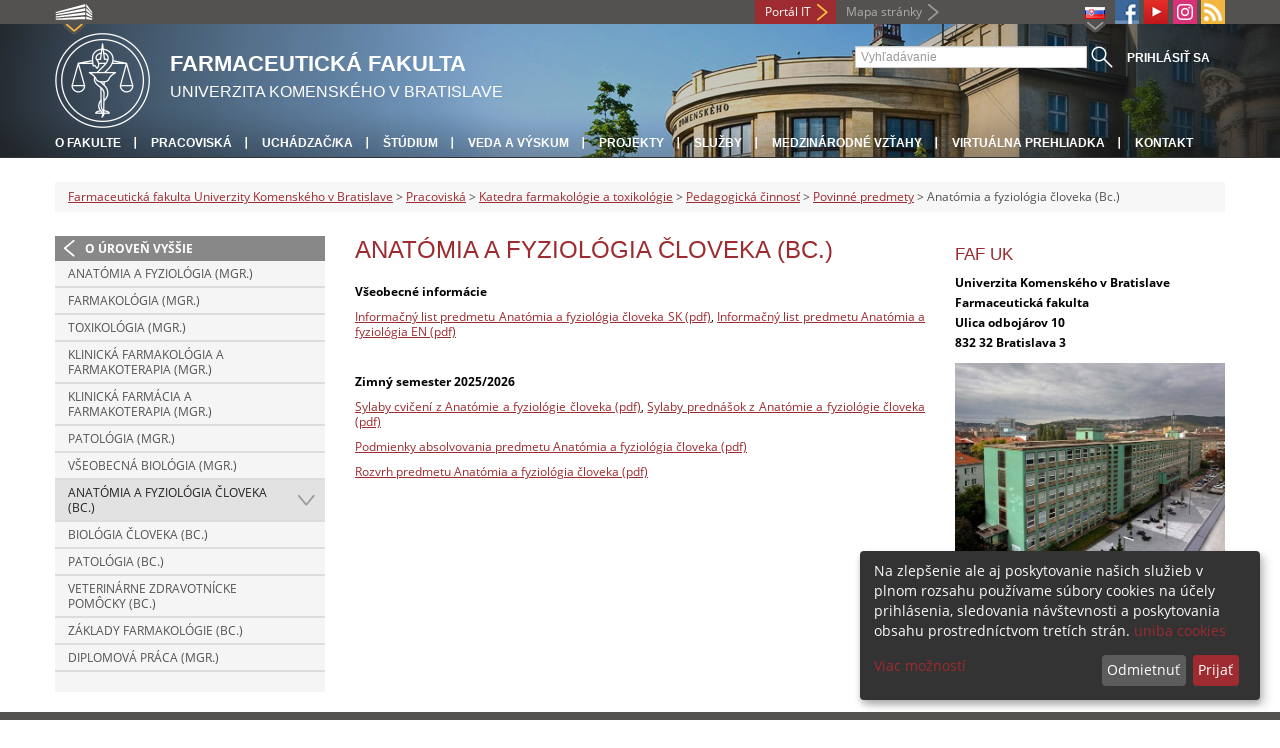

--- FILE ---
content_type: text/html; charset=utf-8
request_url: https://www.fpharm.uniba.sk/pracoviska/katedra-farmakologie-a-toxikologie/pedagogicka-cinnost/povinne-predmety/anatomia-a-fyziologia-cloveka-bc/
body_size: 5358
content:
<!DOCTYPE html>
<html lang="sk-SK">
<head>

<meta charset="utf-8">
<!-- 
	This website is powered by TYPO3 - inspiring people to share!
	TYPO3 is a free open source Content Management Framework initially created by Kasper Skaarhoj and licensed under GNU/GPL.
	TYPO3 is copyright 1998-2013 of Kasper Skaarhoj. Extensions are copyright of their respective owners.
	Information and contribution at http://typo3.org/
-->



<title>Anatómia a fyziológia človeka (Bc.)</title>
<meta name="generator" content="TYPO3 4.7 CMS">
<meta name="viewport" content="width=device-width">
<meta http-equiv="X-UA-Compatible" content="IE=edge">

<link rel="stylesheet" type="text/css" href="/fileadmin/templates/css/fonts.css?1584008458" media="all">
<link rel="stylesheet" type="text/css" href="/fileadmin/templates/css/bootstrap.css?1395911676&amp;1418632872" media="all">
<link rel="stylesheet" type="text/css" href="/fileadmin/templates/css/bootstrap-responsive.css?1395911675&amp;1769786065" media="all">
<link rel="stylesheet" type="text/css" href="/fileadmin/templates/css/main.css?1402313906&amp;1734345820" media="all">
<link rel="stylesheet" type="text/css" href="/fileadmin/templates/css/font-awesome-4.2.0.min.css?1584017564" media="all">
<link rel="stylesheet" type="text/css" href="/fileadmin/templates/css/cookie-consent2-3.0.3.min.css?1584006322" media="all">
<link rel="stylesheet" type="text/css" href="/typo3temp/stylesheet_b792c09c81.css?1721247806" media="all">
<link rel="stylesheet" type="text/css" href="/typo3conf/ext/cl_jquery_fancybox/fancybox2/jquery.fancybox.css?1416920403" media="screen">
<link rel="stylesheet" type="text/css" href="/typo3/sysext/rtehtmlarea/res/contentcss/default.css?1553780869" media="all">
<link rel="stylesheet" type="text/css" href="/fileadmin/templates/css/special_faf.css?1476364445" media="all">
<link rel="stylesheet" type="text/css" href="/typo3temp/stylesheet_0a8ffdc89d.css?1721247806" media="all">



<script src="/fileadmin/templates/js/vendor/jquery-1.10.1.min.js?1395908080" type="text/javascript"></script>
<script src="/fileadmin/templates/js/vendor/cookie-consent2-3.0.3.min.js?1584006417" type="text/javascript"></script>
<script src="/fileadmin/templates/js/vendor/bootstrap.min.js?1395911681&amp;1395908080" type="text/javascript"></script>
<script src="/fileadmin/templates/js/main.js?1401351465&amp;1570721680" type="text/javascript"></script>
<script src="/typo3temp/javascript_a5feb47370.js?1721247830" type="text/javascript"></script>


<link rel="shortcut icon" href="/fileadmin/templates/favicon.ico" type="image/x-ico; charset=binary" />
	<link rel="icon" href="/fileadmin/templates/favicon.ico" type="image/x-ico; charset=binary" />
	<link rel="apple-touch-icon-precomposed" sizes="144x144" href="/fileadmin/templates/apple-touch-icon-144-precomposed.png" />
	<link rel="apple-touch-icon-precomposed" sizes="114x114" href="/fileadmin/templates/apple-touch-icon-114-precomposed.png" />
    <script src="/fileadmin/templates/js/vendor/klaroConfig.js"></script>
    <script src="/fileadmin/templates/js/vendor/klaro.js"></script>
    <script src="/fileadmin/templates/js/vendor/matomo.js"></script>
    <script> 
        document.addEventListener('DOMContentLoaded',function(){
            if (document.documentElement.lang == "en-EN") {
          
                klaroConfig.lang = 'en';
                return;
            }
            klaroConfig.lang = 'sk';
        });
            
</script><meta property="og:url" content="https://www.fpharm.uniba.sk/pracoviska/katedra-farmakologie-a-toxikologie/pedagogicka-cinnost/povinne-predmety/anatomia-a-fyziologia-cloveka-bc/" /><meta property="og:title" content="Anatómia a fyziológia človeka (Bc.)" /><meta property="og:image" content="https://www.fpharm.uniba.sk/fileadmin/templates/img/logos/logoUK.png" /><link rel="alternate" type="application/rss+xml" title="RSS" href="/rss/rss.xml" /><meta http-equiv="X-UA-Compatible" content="IE=edge">


</head>
<body>


<!-- ###DOCUMENT_BODY### -->
<div id="wrapper">
  <header>
    <div id="up">
      <div class="container">
        <div class="row">
          <div class="span7">
            <div>
              <ul id="uni" title="Zoznam fakúlt">
                <li><img src="/fileadmin/templates/img/icon_uni_full.png" alt="" />
                  <ul><li><a href="http://uniba.sk" title="Univerzita Komenského" target="_top" >Univerzita Komenského</a></li><li><a href="https://www.fmed.uniba.sk/" title="Lekárska fakulta" target="_top" >Lekárska fakulta</a></li><li><a href="http://www.flaw.uniba.sk/" title="Právnická fakulta" target="_top" >Právnická fakulta</a></li><li><a href="http://www.fphil.uniba.sk/" title="Filozofická fakulta" target="_top" >Filozofická fakulta</a></li><li><a href="http://www.fns.uniba.sk/" title="Prírodovedecká fakulta" target="_top" >Prírodovedecká fakulta</a></li><li><a href="http://www.fedu.uniba.sk/" title="Pedagogická fakulta" target="_top" >Pedagogická fakulta</a></li><li><a href="http://www.fpharm.uniba.sk/" title="Farmaceutická fakulta" target="_top" >Farmaceutická fakulta</a></li><li><a href="http://www.fsport.uniba.sk/" title="Fakulta telesnej výchovy a športu" target="_top" >Fakulta telesnej výchovy a športu</a></li><li><a href="http://www.jfmed.uniba.sk/" title="Jesseniova lekárska fakulta" target="_top" >Jesseniova lekárska fakulta</a></li><li><a href="http://www.fmph.uniba.sk/" title="Fakulta matematiky, fyziky a informatiky" target="_top" >Fakulta matematiky, fyziky a informatiky</a></li><li><a href="https://www.frcth.uniba.sk/" title="Rímskokatolícka cyrilometodská bohoslovecká fakulta" target="_top" >Rímskokatolícka cyrilometodská bohoslovecká fakulta</a></li><li><a href="http://www.fevth.uniba.sk/" title="Evanjelická bohoslovecká fakulta" target="_top" >Evanjelická bohoslovecká fakulta</a></li><li><a href="http://www.fm.uniba.sk/" title="Fakulta managementu" target="_top" >Fakulta managementu</a></li><li><a href="http://www.fses.uniba.sk/" title="Fakulta sociálnych a ekonomických vied" target="_top" >Fakulta sociálnych a ekonomických vied</a></li></ul>
                </li>
              </ul>
            </div>
          </div>
          <div class="span5">
            <span id="webmail"></span>            
	    <a href="https://moja.uniba.sk" title="Portál IT" class="link red">Portál IT</a>
            <span><a href="/mapa-stranky/" title="Mapa stránky" id="sitemap" class="link grey">Mapa stránky</a></span>
            <span class="rss_link"><a href="/rss/" id="rss" title="RSS"><img src="/typo3temp/pics/icon_rss_9cd78fd0c0.png" width="24" height="24" alt="RSS"></a></span>
            
            <a href="/pracoviska/katedra-farmakologie-a-toxikologie/pedagogicka-cinnost/povinne-predmety/anatomia-a-fyziologia-cloveka-bc/###LINK_INSTAGRAM_URL###" id="instagram" title="###LINK_INSTAGRAM_TITLE###" target="_blank"><img src="/fileadmin/templates/img/icon_instagram.png" alt="Instagram" /></a>
            <a href="https://www.youtube.com/channel/UCf6Fg_uglQhpXhyt3JT_b7g" target="_blank" id="youtube" title="Youtube"><img src="/typo3temp/pics/icon_youtube3_c318fa6145.png" width="24" height="24" alt="Youtube"></a>
            <a href="https://facebook.com/Comenius.University" id="fb" title="Facebook" target="_blank"><img src="/fileadmin/templates/img/icon_fb.png" alt="" /></a>
            <ul id="lang">
              <li><img src="/fileadmin/templates/images/SK.gif" alt="výber jazyka/language selection"/><ul><li class="active"> <a href="/pracoviska/katedra-farmakologie-a-toxikologie/pedagogicka-cinnost/povinne-predmety/anatomia-a-fyziologia-cloveka-bc/" title="SK" onfocus="blurLink(this);"  ><img src="/fileadmin/templates/images/SK.gif"/></a> </li><li class="normal"> <a href="/en/divisions/department-of-pharmacology-and-toxicology/education/obligatory-courses/human-anatomy-and-physiology/" title="EN" onfocus="blurLink(this);"  ><img src="/fileadmin/templates/images/EN.gif"/></a> </li><li class="na" style="display:none"> <img src="/fileadmin/templates/images/RU.gif"/> </li></ul></li>
            </ul>
          </div>
        </div>
      </div>
    </div>
    
      <div id="main" class="sub" style="background-image: url('https://www.fpharm.uniba.sk/fileadmin/templates/img/header.jpg');">
      <div class="container">
        <div class="row">
          <div class="span8"><span id="logo"><a href="/" title="Univerzita Komenského v Bratislave - Hlavna stránka" ><img src="/fileadmin/templates/img/logos/fafuk_logo_h95.png" width="95" height="95" alt=""></a></span><span id="titles"><span id="title">Farmaceutická fakulta</span><span id="subtitle">Univerzita Komenského v Bratislave</span></span></div>
          <div class="span4">
            <form action="/nc/vyhladavanie/" method="post" id="search">
              <input type="text" placeholder="Vyhľadávanie" name="tx_uniba_pi3[sword]" /><button type="submit"></button>
            </form>
          </div>
        </div>
        <div class="row">
          <div class="span12">
            <span class="menu-toggle">Hlavné menu</span>
            <ul class="inline" id="header-nav"><li><a href="/o-fakulte/" title="O fakulte"  >O fakulte</a></li><li><a href="/pracoviska/" title="Pracoviská"  >Pracoviská</a></li><li><a href="/chcem-studovat/" title="Uchádzač/ka"  >Uchádzač/ka</a></li><li><a href="/studium/" title="Štúdium"  >Štúdium</a></li><li><a href="/veda-a-vyskum/" title="Veda a výskum"  >Veda a výskum</a></li><li><a href="/projekty/" title="Projekty"  >Projekty</a></li><li><a href="/sluzby/" title="Služby"  >Služby</a></li><li><a href="/vztahy/" title="Medzinárodné vzťahy"  >Medzinárodné vzťahy</a></li><li><a href="/virtualna-prehliadka/" title="Virtuálna prehliadka"  >Virtuálna prehliadka</a></li><li class="last_before_login"><a href="/kontakt/" title="Kontakt"  >Kontakt</a></li><li class="login"><a href="https://www.fpharm.uniba.sk/cosauth/cosauth.php?u=/pracoviska/katedra-farmakologie-a-toxikologie/pedagogicka-cinnost/povinne-predmety/anatomia-a-fyziologia-cloveka-bc/" title="Prihlásiť sa" class="link grey">Prihlásiť sa</a></li></ul></div>
        </div>
      </div>
    </div>
  </header>
  
  <!-- content -->
  <section>
    <div class="container">
      <div class="breadcrumb"><a href="/" title="Farmaceutická fakulta Univerzity Komenského v Bratislave"  >Farmaceutická fakulta Univerzity Komenského v Bratislave</a> &gt; <a href="/pracoviska/" title="Pracoviská"  >Pracoviská</a> &gt; <a href="/pracoviska/katedra-farmakologie-a-toxikologie/" title="Katedra farmakológie a toxikológie"  >Katedra farmakológie a toxikológie</a> &gt; <a href="/pracoviska/katedra-farmakologie-a-toxikologie/pedagogicka-cinnost/" title="Pedagogická činnosť"  >Pedagogická činnosť</a> &gt; <a href="/pracoviska/katedra-farmakologie-a-toxikologie/pedagogicka-cinnost/povinne-predmety/" title="Povinné predmety"  >Povinné predmety</a> &gt; Anatómia a fyziológia človeka (Bc.)</div>
      
      <div class="row" id="content">  
        <!-- menu -->
        <nav class="span3">
          <ul class="nav"><li class="back"><a href="/pracoviska/katedra-farmakologie-a-toxikologie/pedagogicka-cinnost/povinne-predmety/" title="O úroveň vyššie">O úroveň vyššie</a></li><li><a href="/pracoviska/katedra-farmakologie-a-toxikologie/pedagogicka-cinnost/povinne-predmety/anatomia-a-fyziologia-mgr/" title="Anatómia a fyziológia (Mgr.)"  >Anatómia a fyziológia (Mgr.)</a></li><li><a href="/pracoviska/katedra-farmakologie-a-toxikologie/pedagogicka-cinnost/povinne-predmety/farmakologia-mgr/" title="Farmakológia (Mgr.)"  >Farmakológia (Mgr.)</a></li><li><a href="/pracoviska/katedra-farmakologie-a-toxikologie/pedagogicka-cinnost/povinne-predmety/toxikologia-mgr/" title="Toxikológia (Mgr.)"  >Toxikológia (Mgr.)</a></li><li><a href="/pracoviska/katedra-farmakologie-a-toxikologie/pedagogicka-cinnost/povinne-predmety/klinicka-farmakologia-a-farmakoterapia-mgr/" title="Klinická farmakológia a farmakoterapia (Mgr.)"  >Klinická farmakológia a farmakoterapia (Mgr.)</a></li><li><a href="/pracoviska/katedra-farmakologie-a-toxikologie/pedagogicka-cinnost/povinne-predmety/klinicka-farmacia-a-farmakoterapia-mgr/" title="Klinická farmácia a farmakoterapia (Mgr.)"  >Klinická farmácia a farmakoterapia (Mgr.)</a></li><li><a href="/pracoviska/katedra-farmakologie-a-toxikologie/pedagogicka-cinnost/povinne-predmety/patologia-mgr/" title="Patológia (Mgr.)"  >Patológia (Mgr.)</a></li><li><a href="/biologia/" title="Všeobecná biológia (Mgr.)"  >Všeobecná biológia (Mgr.)</a></li><li class="arrow2 active"><a href="/pracoviska/katedra-farmakologie-a-toxikologie/pedagogicka-cinnost/povinne-predmety/anatomia-a-fyziologia-cloveka-bc/" title="Anatómia a fyziológia človeka (Bc.)"  >Anatómia a fyziológia človeka (Bc.)</a></li><li><a href="/pracoviska/katedra-farmakologie-a-toxikologie/pedagogicka-cinnost/povinne-predmety/biologia-cloveka-bc/" title="Biológia človeka (Bc.)"  >Biológia človeka (Bc.)</a></li><li><a href="/pracoviska/katedra-farmakologie-a-toxikologie/pedagogicka-cinnost/povinne-predmety/patologia-bc/" title="Patológia (Bc.)"  >Patológia (Bc.)</a></li><li><a href="/pracoviska/katedra-farmakologie-a-toxikologie/pedagogicka-cinnost/povinne-predmety/veterinarne-zdravotnicke-pomocky-bc/" title="Veterinárne zdravotnícke pomôcky (Bc.)"  >Veterinárne zdravotnícke pomôcky (Bc.)</a></li><li><a href="/pracoviska/katedra-farmakologie-a-toxikologie/pedagogicka-cinnost/povinne-predmety/zaklady-farmakologie-bc/" title="Základy farmakológie (Bc.)"  >Základy farmakológie (Bc.)</a></li><li><a href="/pracoviska/katedra-farmakologie-a-toxikologie/pedagogicka-cinnost/povinne-predmety/diplomova-praca-mgr/" title="Diplomová práca (Mgr.)"  >Diplomová práca (Mgr.)</a></li></ul>
        </nav>
        
        <!-- obsah -->
        <article class="span6">
          <h1>Anatómia a fyziológia človeka (Bc.)</h1>
          <div id="c22920" class="csc-default"><div><p><strong>Všeobecné informácie</strong></p>
<p><a href="/fileadmin/faf/Pracoviska-subory/KFT/ZS_2024-2025/infromacny_list_anat_fyz_Bc.PDF" target="_blank" >Informačný list predmetu Anatómia a fyziológia človeka SK (pdf)</a>, <a href="/fileadmin/faf/Pracoviska-subory/KFT/ZS_2024-2025/IL-Anat_fyz_Bc_EN.PDF" target="_blank" >Informačný list predmetu Anatómia a fyziológia EN (pdf)</a></p></div><div></div><div><p>&nbsp;</p>
<p><strong>Zimný semester 2025/2026</strong></p></div><div><p><a href="/fileadmin/faf/Pracoviska-subory/KFT/ZS_2025-2026/Sylaby_Anat_a_Fyz_cvicenia_Bc_2025_final.pdf" target="_blank" >Sylaby cvičení z Anatómie a fyziológie človeka (pdf)</a>, <a href="/fileadmin/faf/Pracoviska-subory/KFT/ZS_2025-2026/Sylaby_Anat_a_Fyz_prednasky__Bc-2025_final.pdf" target="_blank" >Sylaby prednášok z Anatómie a fyziológie človeka (pdf)</a></p>
<p><a href="/fileadmin/faf/Pracoviska-subory/KFT/ZS_2025-2026/Podmienky_absolvovania_Bc-Anat_fyz-2025_final.pdf" target="_blank" >Podmienky absolvovania predmetu Anatómia a fyziológia človeka (pdf)</a></p>
<p><a href="/fileadmin/faf/Pracoviska-subory/KFT/ZS_2025-2026/FaF.KFT_02-Bc_00_-_Anatomia_a_fyziologia_cloveka.pdf" target="_blank" >Rozvrh predmetu Anatómia a fyziológia človeka (pdf)</a></p></div></div>
        </article>
        
        <!-- bocne info -->
        <!-- ###RIGHT_COLUMN### begin -->
        <aside class="span3"><div id="c21764" class="csc-default"><header class="csc-header csc-header-n1"><h2 class="csc-firstHeader">FaF UK</h2></header><p><strong>Univerzita Komenského v Bratislave<br />Farmaceutická fakulta<br />Ulica odbojárov 10<br />832 32 Bratislava 3 </strong></p></div><div id="c21767" class="csc-default"><div class="csc-textpic csc-textpic-center csc-textpic-above"><div class="csc-textpic-imagewrap"><div class="csc-textpic-center-outer"><div class="csc-textpic-center-inner"><figure class="csc-textpic-image csc-textpic-last"><img src="/typo3temp/pics/FaF_zhora_05_7d62e47c09.jpg" width="600" height="601"  alt=""></figure></div></div></div><div class="csc-textpic-text"><p>Budova FaF UK na Ulici odbojárov 10</p></div></div></div></aside>
        <!-- ###RIGHT_COLUMN### end -->
      </div>
    </div>
  </section>
  <div id="push"></div>
</div>

<!-- footer -->
<footer>
  <div id="subfooter">
    <div class="container">
      <div class="row">
        <div class="span3"><p><a href="/o-fakulte/" title="O fakulte"  >O fakulte</a></p><ul class="unstyled"><li><a href="/o-fakulte/aktuality/" title="Aktuality"  >Aktuality</a></li><li><a href="/o-fakulte/historia/" title="História"  >História</a></li><li><a title="Orgány"  >Orgány</a></li><li><a href="/o-fakulte/legislativa-a-dokumenty/" title="Legislatíva a dokumenty"  >Legislatíva a dokumenty</a></li><li><a href="/o-fakulte/uradna-vyveska/" title="Úradná výveska"  >Úradná výveska</a></li><li><a href="/pracoviska/" title="Súčasti"  >Súčasti</a></li><li><a href="/dolna-navigacia/o-fakulte/nasa-univerzita-casopis-uk/" title="Naša univerzita – časopis UK"  >Naša univerzita – časopis UK</a></li><li><a title="Vyhlásenie o prístupnosti"  >Vyhlásenie o prístupnosti</a></li><li><a href="http://uniba.sk/ochrana-osobnych-udajov/" title="Ochrana osobných údajov"  >Ochrana osobných údajov</a></li></ul></div>
        <div class="span2"><p><a href="/studium/" title="Štúdium"  >Štúdium</a></p><ul class="unstyled"><li><a title="Pre uchádzačov"  >Pre uchádzačov</a></li><li><a href="/studium/doktorandske-studium/" title="Doktorandské štúdium"  >Doktorandské štúdium</a></li><li><a title="ERASMUS+"  >ERASMUS+</a></li><li><a href="/dolna-navigacia/studium/katalog-studijnych-programov/" target="_blank" title="Katalóg študijných programov"  >Katalóg študijných programov</a></li><li><a title="Uznávanie dokladov zo štúdia v zahraničí"  >Uznávanie dokladov zo štúdia v zahraničí</a></li><li><a title="Ďalšie vzdelávanie"  >Ďalšie vzdelávanie</a></li></ul></div>
        <div class="span2"><p><a href="/veda-a-vyskum/" title="Veda"  >Veda</a></p><ul class="unstyled"><li><a title="Realizované projekty"  >Realizované projekty</a></li><li><a title="Publikácie"  >Publikácie</a></li><li><a href="/veda-a-vyskum/european-pharmaceutical-journal-formerly-acta-facultatis-pharmaceuticae-universitatis-comenianae/" title="Fakultný vedecký časopis"  >Fakultný vedecký časopis</a></li><li><a title="Centrá excelentnosti"  >Centrá excelentnosti</a></li><li><a title="Granty"  >Granty</a></li><li><a title="Ocenenia udelené univerzitou"  >Ocenenia udelené univerzitou</a></li><li><a title="Habilitačné a vymenúvacie konania"  >Habilitačné a vymenúvacie konania</a></li></ul></div>
        <div class="span5"><p><a title="Fakulty"  >Fakulty</a></p><div class="row"><div class="span2 part"><ul class="unstyled part"><li><a href="https://www.fmed.uniba.sk/" title="Lekárska fakulta" target="_top" >Lekárska fakulta</a></li><li><a href="http://www.flaw.uniba.sk/" title="Právnická fakulta" target="_top" >Právnická fakulta</a></li><li><a href="http://www.fphil.uniba.sk/" title="Filozofická fakulta" target="_top" >Filozofická fakulta</a></li><li><a href="http://www.fns.uniba.sk/" title="Prírodovedecká fakulta" target="_top" >Prírodovedecká fakulta</a></li><li><a href="http://www.fedu.uniba.sk/" title="Pedagogická fakulta" target="_top" >Pedagogická fakulta</a></li><li><a href="http://www.fpharm.uniba.sk/" title="Farmaceutická fakulta" target="_top" >Farmaceutická fakulta</a></li><li><a href="http://www.fsport.uniba.sk/" title="Fakulta telesnej výchovy a športu" target="_top" >Fakulta telesnej výchovy a športu</a></li></ul></div><div class="span3"><ul class="unstyled"><li><a href="http://www.jfmed.uniba.sk/" title="Jesseniova lekárska fakulta" target="_top" >Jesseniova lekárska fakulta</a></li><li><a href="http://www.fmph.uniba.sk/" title="Fakulta matematiky, fyziky a informatiky" target="_top" >Fakulta matematiky, fyziky a informatiky</a></li><li><a href="https://www.frcth.uniba.sk/" title="Rímskokatolícka cyrilometodská bohoslovecká fakulta" target="_top" >Rímskokatolícka cyrilometodská bohoslovecká fakulta</a></li><li><a href="http://www.fevth.uniba.sk/" title="Evanjelická bohoslovecká fakulta" target="_top" >Evanjelická bohoslovecká fakulta</a></li><li><a href="http://www.fm.uniba.sk/" title="Fakulta managementu" target="_top" >Fakulta managementu</a></li><li><a href="http://www.fses.uniba.sk/" title="Fakulta sociálnych a ekonomických vied" target="_top" >Fakulta sociálnych a ekonomických vied</a></li></ul></div></div></div>
      </div>
    </div>  
  </div>
  
  <div id="copyright">
    <div class="container">
      <div class="row">  
        <div class="span5">
          <p><span>Copyright &copy; UK <span>2026</span></span> <span>| <a href="https://uniba.sk/ochrana-osobnych-udajov">Ochrana osobných údajov</a> | <a href="https://uniba.sk/cookies/">Cookies</a> | <a href="https://uniba.sk/o-univerzite/vyhlasenie-o-pristupnosti/">Prístupnosť</a> | <a onclick="return klaro.show();">Zmeniť nastavenia cookies</a></span></p>
        </div>
        <div class="span2">
          <p class="grey">Aktualizované: 17.09.2025</p>
        </div>
        <div class="span2">
          <p class="grey"><a href="https://www.fpharm.uniba.sk/cosauth/cosauth.php?u=/typo3" title="Prihlásiť pre administráciu" class="link grey">Prihlásiť pre administráciu</a></p>
        </div>
        <div class="span3 text-right"><div id="c3728" class="csc-default"><p><a href="javascript:linkTo_UnCryptMailto('jxfiql7fkclXrkfyx+ph');" class="mail" >infocentrum@uniba.sk</a>&nbsp;| +421 2 9010 9986</p></div></div>
      </div>
    </div>
  </div>
</footer>
<!-- ###DOCUMENT_BODY### -->

<script src="/typo3conf/ext/cl_jquery_fancybox/fancybox2/jquery.mousewheel-3.0.6.pack.js?1416920403" type="text/javascript"></script>
<script src="/typo3conf/ext/cl_jquery_fancybox/fancybox2/jquery.fancybox.js?1416920403" type="text/javascript"></script>
<script src="/typo3temp/javascript_f687f5e213.js?1721247822" type="text/javascript"></script>

<script src="/typo3conf/ext/kiwi_accordion/res/js/kiwi_accordion.js"></script><script>var tx_kiwiaccordion_exclusive =1;var tx_kiwiaccordion_effect = "slide";</script>

</body>
</html>